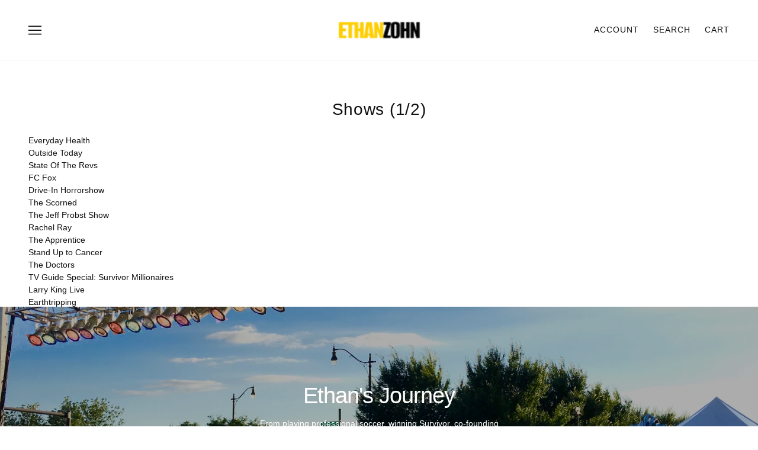

--- FILE ---
content_type: text/css
request_url: https://www.ethanzohn.com/cdn/shop/t/9/assets/theme--critical.css?v=178284471961126315031663563882
body_size: 5964
content:
@charset "UTF-8";[data-critical-css=false]{display:none}*,:after,:before{box-sizing:border-box}html{margin:0;padding:0}body{margin:0;padding:0;background:var(--bg-color--body);color:var(--color--body)}.footer--root,.layout--main-content>*,.modal--root,.modal--window,.popup-modal-close{opacity:0}body[data-assets-loaded=true] .footer--root,body[data-assets-loaded=true] .layout--main-content>*,body[data-assets-loaded=true] .modal--root,body[data-assets-loaded=true] .modal--window,body[data-assets-loaded=true] .popup-modal-close{opacity:1}@media only screen and (min-width:768px){[data-mq=small],[data-mq=small][data-container]{display:none}}@media only screen and (min-width:1024px){[data-mq=small-medium],[data-mq=small-medium][data-container]{display:none}}@media only screen and (max-width:767px){[data-mq=medium],[data-mq=medium][data-container]{display:none}}@media only screen and (min-width:1024px){[data-mq=medium],[data-mq=medium][data-container]{display:none}}@media only screen and (max-width:767px){[data-mq=medium-large],[data-mq=medium-large][data-container]{display:none}}@media only screen and (max-width:767px){[data-mq=large],[data-mq=large][data-container]{display:none}}@media only screen and (min-width:768px) and (max-width:1023px){[data-mq=large],[data-mq=large][data-container]{display:none}}[data-mq=none],[data-mq=none][data-container]{display:none}[data-container=section]{display:grid;grid-row-gap:32px}[data-container=panel]{display:grid;grid-column-gap:32px;grid-row-gap:32px;grid-template-columns:minmax(auto,1fr);justify-content:center}@media only screen and (max-width:767px){[data-container=panel]{grid-column-gap:16px;grid-row-gap:16px}[data-container=panel][data-mobile-columns="1"]{grid-template-columns:minmax(auto,1fr)}[data-container=panel][data-mobile-columns="2"]{grid-template-columns:repeat(2,minmax(0,1fr))}}@media only screen and (min-width:768px){[data-container=panel][data-block-spacing=false]{grid-column-gap:0;grid-row-gap:0}[data-container=panel][data-columns="1"]{grid-template-columns:repeat(1,minmax(0,1fr))}[data-container=panel][data-columns="2"]{grid-template-columns:repeat(2,minmax(0,1fr))}[data-container=panel][data-columns="3"]{grid-template-columns:repeat(3,minmax(0,1fr))}[data-container=panel][data-columns="4"]{grid-template-columns:repeat(4,minmax(0,1fr))}[data-container=panel][data-columns="5"]{grid-template-columns:repeat(5,minmax(0,1fr))}[data-container=panel][data-columns="6"]{grid-template-columns:repeat(6,minmax(0,1fr))}}[data-container=block-container],[data-container=block]{display:flex;flex-wrap:wrap}.flexbox-gap [data-container=block-container],.flexbox-gap [data-container=block]{gap:16px}.no-flexbox-gap [data-container=block-container]>*,.no-flexbox-gap [data-container=block]>*{margin:8px}[data-container=section] [data-item]{display:block;flex-basis:100%}[data-section-id]{padding:72px 48px}[data-section-id][data-spacing-above=false]{padding-top:0}[data-section-id][data-spacing-below=false]{padding-bottom:0}[data-section-id][data-spacing=none]{padding:0}@media only screen and (max-width:767px){[data-section-id]{padding:32px 16px}}@media only screen and (min-width:768px){[data-section-id]:not([data-container])>:not([data-container]){margin:0 auto}[data-section-id][data-container-width="1"]:not([data-container])>:not([data-container]){max-width:650px}[data-section-id][data-container-width="2"]:not([data-container])>:not([data-container]){max-width:800px}[data-section-id][data-container-width="3"]:not([data-container])>:not([data-container]){max-width:1000px}[data-section-id][data-container-width="4"]:not([data-container])>:not([data-container]){max-width:1200px}[data-section-id][data-container-width="6"]{padding-left:0;padding-right:0}}html{-webkit-text-size-adjust:100%}body{-moz-osx-font-smoothing:grayscale;-webkit-font-smoothing:antialiased;margin:0;text-shadow:1px 1px 1px rgba(0,0,0,.004)}.rte>:not(blockquote),[data-item=rte-content]>:not(blockquote){padding-bottom:32px}@media only screen and (max-width:767px){.rte>:not(blockquote),[data-item=rte-content]>:not(blockquote){padding-bottom:12px}}.rte>:last-child,[data-item=rte-content]>:last-child{padding-bottom:0}p{margin:0}b,strong{font-weight:bolder}img{border-style:none}.rte img,[data-item=rte-content] img{-o-object-fit:cover;object-fit:cover}a,a:link,a:visited{color:var(--color--body);text-decoration:none;background-color:transparent}.no-touchevents a,.no-touchevents a:link,.no-touchevents a:visited{transition:color .2s ease}.rte a,.rte a:link,.rte a:visited,[data-item=rte-content] a,[data-item=rte-content] a:link,[data-item=rte-content] a:visited{text-decoration:underline}a:hover{color:var(--color--body)}.rte a:hover,[data-item=rte-content] a:hover{color:var(--color--body--light)}.rte blockquote,[data-item=rte-content] blockquote{font-style:italic;padding:16px 0 16px 16px;border-left:2px solid #eaeaea;margin:0 0 32px;max-width:600px}@media only screen and (max-width:767px){.rte blockquote,[data-item=rte-content] blockquote{margin:0 0 12px;padding:12px 0 12px 12px}}ul{margin:0;padding:0;list-style-type:none}.rte ul,[data-item=rte-content] ul{list-style-type:disc;padding-left:32px;line-height:1.7em}.rte ul ul,[data-item=rte-content] ul ul{list-style-type:circle}ol{margin:0;padding:0;list-style-type:none;line-height:1.7em}.rte ol,[data-item=rte-content] ol{padding-left:32px;list-style-position:inside;counter-reset:item}@media only screen and (max-width:767px){.rte ol,[data-item=rte-content] ol{padding-left:16px}}.rte ol li:before,[data-item=rte-content] ol li:before{content:counters(item,".") ". ";counter-increment:item}.rte ol ol li:before,[data-item=rte-content] ol ol li:before{content:counters(item,".") " ";counter-increment:item}li{display:block}.rte li,[data-item=rte-content] li{display:list-item}hr{box-sizing:content-box;height:0;overflow:visible}table{border-collapse:collapse;border-spacing:0}.rte table,[data-item=rte-content] table{border:0;margin:-8px}@media only screen and (max-width:767px){.rte table,[data-item=rte-content] table{width:auto!important;margin:-6px}}tr:not(:last-child){padding-bottom:16px}td{padding:8px}@media only screen and (max-width:767px){td{margin:6px}}address{font-style:unset}iframe{max-width:100%}.error{color:#d32f2f}.errors{color:#d32f2f;padding-bottom:16px}:-moz-placeholder,:-ms-input-placeholder,::-moz-placeholder,::-webkit-input-placeholder{color:var(--color--body)}label{padding-bottom:8px;display:block}select{-webkit-appearance:none;-moz-appearance:none;appearance:none;background-color:#fff;background-image:url([data-uri]);background-position:right 10px center;background-repeat:no-repeat;border-radius:2px;border:1px solid #eaeaea;color:var(--color--body);cursor:pointer;font-size:14px;margin:0 0 16px;max-width:100%;padding:9px 28px 9px 15px;text-indent:.01px;text-overflow:"";width:100%}select.compact{padding:5px 28px 5px 15px}select:focus-visible{color:var(--color--body);background-color:#fff}select::-ms-expand{display:none}input,textarea{-webkit-appearance:none;-moz-appearance:none;appearance:none;background-color:#fff;border-radius:2px;border:1px solid #eaeaea;box-shadow:none;color:var(--color--body);margin:0 0 16px;max-width:100%;overflow:auto;padding:8px 16px;text-transform:none;width:100%}input:focus-visible,textarea:focus-visible{border:1px solid #eaeaea;color:var(--color--body);background-color:#fff}input{height:45px;line-height:45px}input.compact{padding:6px;margin:0 0 8px;height:29px;line-height:29px}[data-item=button]>*,[data-item=inverted-button]>*,[data-item=inverted-secondary-button]>*,[data-item=secondary-button]>*,button,input[type=button],input[type=reset],input[type=submit]{-webkit-appearance:none;-moz-appearance:none;appearance:none;border-radius:2px;border:0;box-shadow:none;cursor:pointer;display:inline-block;height:45px;line-height:45px;padding:0 16px;vertical-align:bottom;width:auto;zoom:1}[data-item=button]>.compact,[data-item=button]>[data-height=compact],[data-item=inverted-button]>.compact,[data-item=inverted-button]>[data-height=compact],[data-item=inverted-secondary-button]>.compact,[data-item=inverted-secondary-button]>[data-height=compact],[data-item=secondary-button]>.compact,[data-item=secondary-button]>[data-height=compact],button.compact,button[data-height=compact],input[type=button].compact,input[type=button][data-height=compact],input[type=reset].compact,input[type=reset][data-height=compact],input[type=submit].compact,input[type=submit][data-height=compact]{height:29px;line-height:29px}[data-item=button]>:focus-visible,[data-item=inverted-button]>:focus-visible,[data-item=inverted-secondary-button]>:focus-visible,[data-item=secondary-button]>:focus-visible,button:focus-visible,input[type=button]:focus-visible,input[type=reset]:focus-visible,input[type=submit]:focus-visible{background:var(--bg-color--button)}[data-item=button]>:link,[data-item=inverted-button]>:link,[data-item=inverted-secondary-button]>:link,[data-item=secondary-button]>:link,button:link,input[type=button]:link,input[type=reset]:link,input[type=submit]:link{color:var(--color--button)}[data-item=button]>:visited,[data-item=inverted-button]>:visited,[data-item=inverted-secondary-button]>:visited,[data-item=secondary-button]>:visited,button:visited,input[type=button]:visited,input[type=reset]:visited,input[type=submit]:visited{color:var(--color--button)}[data-item=button]>:hover,[data-item=inverted-button]>:hover,[data-item=inverted-secondary-button]>:hover,[data-item=secondary-button]>:hover,button:hover,input[type=button]:hover,input[type=reset]:hover,input[type=submit]:hover{color:var(--color--button);background:var(--bg-color--button)}.no-touchevents [data-item=button]>*,.no-touchevents [data-item=inverted-button]>*,.no-touchevents [data-item=inverted-secondary-button]>*,.no-touchevents [data-item=secondary-button]>*,.no-touchevents button,.no-touchevents input[type=button],.no-touchevents input[type=reset],.no-touchevents input[type=submit]{transition-property:color,border-color,background-color;transition-duration:.2s;transition-timing-function:cubic-bezier(.25,.46,.45,.94)}button[disabled],input[disabled]{cursor:default}input[type=radio]{-webkit-appearance:radio;-moz-appearance:radio;appearance:radio;box-sizing:border-box;height:auto;margin:0 8px 0 0;padding:0;width:auto}input[type=checkbox]{-webkit-appearance:checkbox;-moz-appearance:checkbox;appearance:checkbox;box-sizing:border-box;height:auto;margin:0 8px 0 0;padding:0;width:auto}.font--featured-heading,[data-item~=featured-heading]{font-family:var(--font--heading--family);font-weight:var(--font--heading--weight);font-style:var(--font--heading--style);text-transform:var(--font--heading--uppercase);font-size:var(--font--featured-heading--size);line-height:1.125em;margin:-.1875em 0;letter-spacing:-1px}@media only screen and (max-width:767px){.font--featured-heading,[data-item~=featured-heading]{font-size:28px;line-height:1.2em}}[data-item~=section-heading],h1,h2{font-family:var(--font--heading--family);font-weight:var(--font--heading--weight);font-style:var(--font--heading--style);text-transform:var(--font--heading--uppercase);font-size:var(--font--section-heading--size);line-height:1.25em;margin:-.25em 0;letter-spacing:.025em}@media only screen and (max-width:767px){[data-item~=section-heading],h1,h2{font-size:22px}}@media only screen and (max-width:767px){[data-item~=section-heading--mobile]{line-height:1.25em;margin:-.25em 0;letter-spacing:.025em;font-size:22px}}[data-item~=block-heading],h3,h4,h5,h6{font-family:var(--font--heading--family);font-weight:var(--font--heading--weight);font-style:var(--font--heading--style);text-transform:var(--font--heading--uppercase);font-weight:var(--font--heading--normal-weight);font-size:var(--font--block-heading--size);line-height:1.3333333333em;margin:-.25em 0;letter-spacing:.025em}@media only screen and (max-width:767px){[data-item~=block-heading],h3,h4,h5,h6{font-size:18px}}@media only screen and (max-width:767px){[data-item~=block-heading--mobile]{font-size:18px;font-weight:var(--font--heading--normal-weight);line-height:1.3333333333em;margin:-.25em 0}}[data-item=accent-text],input,label:not([data-item]),textarea{font-family:var(--font--accent--family);font-weight:var(--font--accent--weight);font-style:var(--font--accent--style);text-transform:uppercase;font-size:var(--font--accent--size);letter-spacing:1px}@media only screen and (max-width:767px){[data-item=accent-text],input,label:not([data-item]),textarea{font-size:13px}}[data-item=nav-text]{font-family:var(--font--accent--family);font-weight:var(--font--accent--weight);font-style:var(--font--accent--style);text-transform:uppercase;font-size:var(--font--accent--size);letter-spacing:1px;font-size:14px}@media only screen and (max-width:767px){[data-item=nav-text]{font-size:13px}}[data-item=nav-text--sub]{font-family:var(--font--accent--family);font-weight:var(--font--accent--weight);font-style:var(--font--accent--style);text-transform:uppercase;font-size:var(--font--accent--size);letter-spacing:1px;text-transform:capitalize;letter-spacing:0;font-size:14px}@media only screen and (max-width:767px){[data-item=nav-text--sub]{font-size:13px}}input[type=date],input[type=datetime-local],input[type=datetime],input[type=email],input[type=month],input[type=number],input[type=password],input[type=search],input[type=tel],input[type=text],input[type=time],input[type=url],input[type=week],select,textarea,textarea[data-item]{font-family:var(--font--accent--family);font-weight:var(--font--accent--weight);font-style:var(--font--accent--style);text-transform:uppercase;font-size:var(--font--accent--size);letter-spacing:1px;text-transform:none;font-size:15px;letter-spacing:normal}@media only screen and (max-width:767px){input[type=date],input[type=datetime-local],input[type=datetime],input[type=email],input[type=month],input[type=number],input[type=password],input[type=search],input[type=tel],input[type=text],input[type=time],input[type=url],input[type=week],select,textarea,textarea[data-item]{font-size:13px}}@media only screen and (max-width:767px){input[type=date],input[type=datetime-local],input[type=datetime],input[type=email],input[type=month],input[type=number],input[type=password],input[type=search],input[type=tel],input[type=text],input[type=time],input[type=url],input[type=week],select,textarea,textarea[data-item]{font-size:16px}}[data-item=light-accent-text]{font-family:var(--font--accent--family);font-weight:var(--font--accent--weight);font-style:var(--font--accent--style);text-transform:uppercase;font-size:var(--font--accent--size);letter-spacing:1px;color:var(--color--body--light)}[data-item=light-accent-text]:focus-visible,[data-item=light-accent-text]:hover,[data-item=light-accent-text]:link,[data-item=light-accent-text]:visited{color:var(--color--body--light)}@media only screen and (max-width:767px){[data-item=light-accent-text]{font-size:13px}}.rte,[data-item=paragraph],[data-item=rte-content],body{font-family:var(--font--paragraph--family);font-weight:var(--font--paragraph--weight);font-style:var(--font--paragraph--style);font-size:var(--font--paragraph--size);line-height:1.5em;margin:-.25em 0}@media only screen and (max-width:767px){.rte,[data-item=paragraph],[data-item=rte-content],body{font-size:15px}}[data-item=caption]{font-family:var(--font--paragraph--family);font-weight:var(--font--paragraph--weight);font-style:italic;font-size:var(--font--accent--size)}[data-item=overline]{font-family:var(--font--accent--family);font-weight:var(--font--accent--weight);font-style:var(--font--accent--style);text-transform:uppercase;font-size:var(--font--accent--size);letter-spacing:1px;font-size:12px;letter-spacing:1.5px}@media only screen and (max-width:767px){[data-item=overline]{font-size:13px}}body{margin:0}[data-item=block-link]{flex-basis:auto}[data-item=block-link]>*{font-family:var(--font--accent--family);font-weight:var(--font--accent--weight);font-style:var(--font--accent--style);text-transform:uppercase;font-size:var(--font--accent--size);letter-spacing:1px;display:inline-block;line-height:1}@media only screen and (max-width:767px){[data-item=block-link]>*{font-size:13px}}[data-item=block-link]>:after{padding-bottom:.1428571429em;border-bottom:.0714285714em solid var(--color--body);content:"";display:block;width:100%}[data-item=inverted-block-link]{flex-basis:auto}[data-item=inverted-block-link]>*{font-family:var(--font--accent--family);font-weight:var(--font--accent--weight);font-style:var(--font--accent--style);text-transform:uppercase;font-size:var(--font--accent--size);letter-spacing:1px;display:inline-block;line-height:1}@media only screen and (max-width:767px){[data-item=inverted-block-link]>*{font-size:13px}}[data-item=inverted-block-link]>:after{padding-bottom:.1428571429em;border-bottom:.0714285714em solid var(--color--body);content:"";display:block;width:100%}[data-item=inverted-block-link]>*{color:var(--color--alternative)}[data-item=inverted-block-link]>:after{border-color:var(--color--alternative)}[data-item=small-text]{font-size:12px}[data-item=a11y-button],[data-item=button]>*,input[type=submit]{background:var(--bg-color--button);color:var(--color--button);border-radius:2px;font-family:var(--font--accent--family);font-weight:var(--font--accent--weight);font-style:var(--font--accent--style);text-transform:uppercase;font-size:var(--font--accent--size);letter-spacing:1px;font-size:14px}@media only screen and (max-width:767px){[data-item=a11y-button],[data-item=button]>*,input[type=submit]{font-size:13px}}[data-item=a11y-button]:focus-visible,[data-item=a11y-button]:hover,[data-item=a11y-button]:link,[data-item=a11y-button]:visited,[data-item=button]>:focus-visible,[data-item=button]>:hover,[data-item=button]>:link,[data-item=button]>:visited,input[type=submit]:focus-visible,input[type=submit]:hover,input[type=submit]:link,input[type=submit]:visited{color:var(--color--button);background:var(--bg-color--button)}[data-item=inverted-button]>*{background:var(--bg-color--button);color:var(--color--button);border-radius:2px;font-family:var(--font--accent--family);font-weight:var(--font--accent--weight);font-style:var(--font--accent--style);text-transform:uppercase;font-size:var(--font--accent--size);letter-spacing:1px;font-size:14px;background:var(--color--button);color:var(--bg-color--button)}@media only screen and (max-width:767px){[data-item=inverted-button]>*{font-size:13px}}[data-item=inverted-button]>:focus-visible,[data-item=inverted-button]>:hover,[data-item=inverted-button]>:link,[data-item=inverted-button]>:visited{color:var(--color--button);background:var(--bg-color--button)}[data-item=inverted-button]>:focus-visible,[data-item=inverted-button]>:hover,[data-item=inverted-button]>:link,[data-item=inverted-button]>:visited{background:var(--color--button);color:var(--bg-color--button)}[data-item=secondary-button]>*{background:var(--bg-color--button);color:var(--color--button);border-radius:2px;font-family:var(--font--accent--family);font-weight:var(--font--accent--weight);font-style:var(--font--accent--style);text-transform:uppercase;font-size:var(--font--accent--size);letter-spacing:1px;font-size:14px;background:0 0;border:2px solid var(--bg-color--button);color:var(--bg-color--button);line-height:41px}@media only screen and (max-width:767px){[data-item=secondary-button]>*{font-size:13px}}[data-item=secondary-button]>:focus-visible,[data-item=secondary-button]>:hover,[data-item=secondary-button]>:link,[data-item=secondary-button]>:visited{color:var(--color--button);background:var(--bg-color--button)}[data-item=secondary-button]>:focus-visible,[data-item=secondary-button]>:hover,[data-item=secondary-button]>:link,[data-item=secondary-button]>:visited{color:var(--bg-color--button);background:0 0}[data-item=inverted-secondary-button]>*{background:var(--bg-color--button);color:var(--color--button);border-radius:2px;font-family:var(--font--accent--family);font-weight:var(--font--accent--weight);font-style:var(--font--accent--style);text-transform:uppercase;font-size:var(--font--accent--size);letter-spacing:1px;border:2px solid var(--bg-color--button);color:var(--bg-color--button);line-height:41px;font-size:14px;background:0 0;border:2px solid var(--bg-color--body);color:var(--bg-color--body)}@media only screen and (max-width:767px){[data-item=inverted-secondary-button]>*{font-size:13px}}[data-item=inverted-secondary-button]>:focus-visible,[data-item=inverted-secondary-button]>:hover,[data-item=inverted-secondary-button]>:link,[data-item=inverted-secondary-button]>:visited{color:var(--color--button);background:var(--bg-color--button)}[data-item=inverted-secondary-button]>:focus-visible,[data-item=inverted-secondary-button]>:hover,[data-item=inverted-secondary-button]>:link,[data-item=inverted-secondary-button]>:visited{color:var(--bg-color--button);background:0 0}[data-item=inverted-secondary-button]>:focus-visible,[data-item=inverted-secondary-button]>:hover,[data-item=inverted-secondary-button]>:link,[data-item=inverted-secondary-button]>:visited{color:var(--bg-color--body);background:0 0}[data-item=a11y-button],[data-item=hidden-text]{position:absolute;left:-10000px;top:auto;width:1px;height:1px;overflow:hidden}[data-item=a11y-button]:focus-visible{position:fixed;top:8px;left:8px;display:inline-block;padding:0 8px;width:auto;height:30px;line-height:30px;z-index:11}[data-light-text=true]{color:var(--color--alternative)}[data-light-text=true] a,[data-light-text=true] a:hover,[data-light-text=true] a:link,[data-light-text=true] a:visited,[data-light-text=true] svg{color:var(--color--alternative)}[data-light-text=true] a:after{border-color:var(--color--alternative)}[data-background-color=none]{background-color:var(--bg-color--body)}[data-background-color=light]{background-color:var(--bg-color--light)}[data-background-color=dark]{background-color:var(--bg-color--dark)}[data-background-color=accent]{background-color:var(--color--accent)}[data-transition=fade-in]{transition:opacity .4s cubic-bezier(.45,.05,.55,.95);opacity:1}[data-transition=fade-out]{transition:opacity .4s cubic-bezier(.45,.05,.55,.95);opacity:0}.placeholder--root{position:relative;width:100%}.placeholder--root svg{fill:#cbcbcb;color:#cbcbcb;background-color:#ececec;display:block;position:absolute;top:0;left:0;width:100%;height:100%;max-width:100%;max-height:100%}.placeholder--container{max-width:100%;position:relative;width:100%}.icon--root{position:relative;display:inline-block;vertical-align:middle}.icon--root path{fill:currentColor}.icon--3d-badge,.icon--play-badge{border-radius:2px}.icon--root path,.payment-options svg,.x-menu--overlap-icon svg,a:focus-visible svg,a:hover svg,a:link svg,a:visited svg,svg use svg{fill:currentColor}.icon--prev{background:var(--bg-color--body);border-radius:50%;border:1px solid #eaeaea;display:block;height:10px;padding:16px;position:relative;width:10px}.icon--prev div{background:var(--color--body);bottom:0;height:2px;left:0;margin:auto;pointer-events:none;position:absolute;right:3px;top:0;transform-origin:center;width:7px}.icon--prev div:first-child{transform:translate3d(0,2px,0) rotate3d(0,0,1,45deg) scale(.9)}.icon--prev div:nth-child(2){transform:translate3d(0,-2px,0) rotate3d(0,0,1,-45deg) scale(.9)}.icon--prev div:last-child{width:10px;transform:rotateY(90deg) scale(.9);opacity:0}.icon--prev:hover div:first-child{transform:translate3d(-2px,2px,0) rotate3d(0,0,1,45deg) scale(.9)}.icon--prev:hover div:nth-child(2){transform:translate3d(-2px,-2px,0) rotate3d(0,0,1,-45deg) scale(.9)}.icon--prev:hover div:last-child{transform:translate3d(1px,0,0) rotate3d(0,0,0,0) scale(.9);opacity:1}.icon--next{background:var(--bg-color--body);border-radius:50%;border:1px solid #eaeaea;display:block;height:10px;padding:16px;position:relative;width:10px}.icon--next div{background:var(--color--body);bottom:0;height:2px;left:0;margin:auto;pointer-events:none;position:absolute;right:0;top:0;transform-origin:center;width:7px}.icon--next div:first-child{transform:translate3d(0,2px,0) rotate3d(0,0,1,-45deg) scale(.9)}.icon--next div:nth-child(2){transform:translate3d(0,-2px,0) rotate3d(0,0,1,45deg) scale(.9)}.icon--next div:last-child{width:10px;transform:rotateY(90deg) scale(.9);opacity:0}.icon--next:hover div:first-child{transform:translate3d(2px,2px,0) rotate3d(0,0,1,-45deg) scale(.9)}.icon--next:hover div:nth-child(2){transform:translate3d(2px,-2px,0) rotate3d(0,0,1,45deg) scale(.9)}.icon--next:hover div:last-child{transform:translate3d(-1px,0,0) rotate3d(0,0,0,0) scale(.9);opacity:1}table{border-top:solid 1px #eaeaea;border-bottom:solid 1px #eaeaea;border-collapse:separate}.collapsible-tab--root table,.template--page table{width:100%;margin:0 auto;background-color:#fff;border-collapse:collapse;border-width:1px;border-color:#eaeaea;border-style:solid;color:#000}.collapsible-tab--root table td,.collapsible-tab--root th,.template--page table td,.template--page th{border-width:1px;border-color:#eaeaea;border-style:solid;padding:8px}@media only screen and (max-width:768px){table.responsive{display:block;width:100%;box-sizing:border-box;float:left;clear:left;border:0}table.responsive tbody,table.responsive td,table.responsive th,table.responsive thead,table.responsive tr{display:block;width:100%;box-sizing:border-box;float:left;clear:left}table.responsive thead tr{position:absolute;top:-9999px;left:-9999px}table.responsive tr{border:1px solid #eaeaea;padding:12px}table.responsive td{line-height:1.6;border:none;border-bottom:0;position:relative;padding:8px 0}table.responsive td:empty{padding:0}table.responsive td:before{display:block;word-wrap:break-word;max-width:100%}table.responsive td:before{content:attr(data-label)}}.x-menu{display:inline-block;line-height:1}.x-menu li,.x-menu ul{list-style:none;margin:0;padding:0}.x-menu--overlap-icon{display:none}@media only screen and (min-width:768px){[data-x-menu--overlap=true] .x-menu--overlap-icon{display:block}}.x-menu--level-1--container{display:none}@media only screen and (min-width:768px){[data-x-menu--overlap=false] .x-menu--level-1--container{display:flex}}.x-menu--level-1--link{display:inline-block}.x-menu--level-1--link[data-x-menu--depth="2"]{position:relative}.x-menu--level-1--link a{display:inline-block;padding:16px;position:relative}.x-menu--level-1--link a>*{pointer-events:none}.x-menu--level-1--link .icon--chevron-up{display:none}.x-menu--level-2--container{display:block;position:absolute;white-space:nowrap;min-width:150px;left:0;padding:0;background:var(--bg-color--body);overflow:hidden;height:0;opacity:0;z-index:-1}.x-menu--level-2--container[data-transition=at_start]{display:none}.x-menu--level-2--container[data-transition=backwards]{transition:opacity .2s cubic-bezier(.45,.05,.55,.95);z-index:4}[data-x-menu--depth="2"] .x-menu--level-2--container[data-transition=backwards]{z-index:6}.x-menu--level-2--container[data-transition=forwards]{transition:height .4s cubic-bezier(.19,1,.22,1);opacity:1;z-index:4}[data-x-menu--depth="2"] .x-menu--level-2--container[data-transition=forwards]{z-index:6}.x-menu--level-2--container[data-transition=at_end]{opacity:1;z-index:4}[data-x-menu--depth="2"] .x-menu--level-2--container[data-transition=at_end]{z-index:6}[data-x-menu--depth="2"] .x-menu--level-2--container{left:-16px;box-shadow:0 0 10px #00000014}[data-x-menu--depth="3"] .x-menu--level-2--container{max-width:100%;padding-top:0;width:100%;display:flex;box-shadow:0 10px 10px -10px #0003}[data-x-menu--depth="3"] .x-menu--level-2--container ul{flex-wrap:wrap;vertical-align:top}[data-x-menu--align=center] .x-menu--level-2--container{justify-content:center;text-align:left}.no-js .x-menu--level-1--link:hover .x-menu--level-2--container{z-index:1;display:flex;opacity:1;height:auto}.x-menu--bg{position:absolute;top:0;left:0;height:100%;width:100%;background:var(--bg-color--body)}.x-menu--single-parents{display:inline-block;flex-shrink:0;padding:12px 32px 12px 0}.x-menu--single-parents ul{position:relative;border-right:1px solid var(--color--body--light);padding-right:32px;min-height:calc(100% - 30px)}.x-menu--single-parents li{padding-bottom:0!important;display:block!important}.x-menu--single-parents a{padding:8px 32px!important;line-height:1}[data-x-menu--depth="3"] .x-menu--level-2--list{display:flex}.x-menu--level-2--link{text-transform:uppercase}[data-x-menu--depth="2"] .x-menu--level-2--link{padding:2px}[data-x-menu--depth="3"] .x-menu--level-2--link{display:inline-block;vertical-align:text-top}.x-menu--level-2--link:first-child>a{padding-top:30px}[data-x-menu--depth="3"] .x-menu--level-2--link:first-child>a{padding:16px 32px}.x-menu--level-2--link:last-child>a{padding-bottom:30px}[data-x-menu--depth="3"] .x-menu--level-2--link:last-child>a{padding:16px 32px}.x-menu--level-2--link a{display:inline-block;padding:14px 30px}.x-menu--level-2--link a>*{pointer-events:none}ul.x-menu--level-3--container{padding:0 0 20px;text-transform:none}.x-menu--level-3--link a{padding:8px 32px;line-height:1}[data-x-menu--parent-link=level-2] .x-menu--level-3--link{padding-left:20px}@media only screen and (max-width:767px){.x-menu--overlap-icon{display:inline-block}}.x-menu--level-1--link>a{padding:16px}.x-menu--level-2--container{background-color:var(--bg-color--header)}[data-x-menu--depth="2"] .x-menu--level-2--container{border:1px solid var(--bdr-color--header)}[data-x-menu--depth="3"] .x-menu--level-2--container{padding:16px 35px;border-bottom:1px solid var(--bdr-color--header)}.x-menu--level-3--link a{padding:12px 32px}.x-menu--single-parents a{padding:12px 32px!important}.x-menu--single-parents ul{border-right:1px solid var(--bdr-color--header)}[data-off-canvas--open=left-sidebar]{padding:8px;margin-left:-8px}.header--root{opacity:0;border-bottom:1px solid var(--bdr-color--header);background-color:var(--bg-color--header);padding:32px 48px;color:var(--color--header);z-index:3}.header--root a{color:var(--color--header)}.header--root svg{color:var(--color--header);fill:var(--color--header)}@media only screen and (max-width:767px){.header--root{padding:16px}.header--root .logo--text{text-align:center;word-break:break-word}}.header--root[data-fixed=false][data-fixed-enabled=false]{position:-webkit-sticky;position:sticky;width:100%}.header--root[data-fixed=false][data-fixed-enabled=true]{position:absolute;width:100%}.header--root[data-fixed=true]{position:fixed;top:0!important;width:100%;z-index:9999;padding:16px 48px}@media only screen and (max-width:767px){.header--root[data-fixed=true]{padding:16px}}.header--root[data-fixed=true] .x-menu--level-1--container{margin:-16px 0}.header--root[data-fixed=true] .header--bottom-row{display:none}.header--root[data-x-menu--overlap],.no-js .header--root{opacity:1}.header--top-row{display:flex;justify-content:space-between;align-items:center}.header--left-column{flex:1 0 0;display:flex;align-items:center}.header--left-column>:not(:last-child){padding-right:16px}.header--middle-column{max-width:calc(100% - 145px)}.header--right-column{flex:1 0 0;display:flex;justify-content:flex-end;align-items:center}@media only screen and (min-width:768px){.header--root[data-logo-position=left][data-x-menu--overlap=false] .header--right-column{flex:0 1 0}}.header--right-column>*{padding:0 12px}.header--bottom-row{display:flex;justify-content:center;padding-top:16px;margin-bottom:-16px}.header--root[data-x-menu--overlap=true] .header--bottom-row,.header--root[data-fixed=true] .header--bottom-row,.no-js .header--bottom-row[data-view=with-js]{display:none}.header--bottom-row--edge-detector{position:absolute;right:48px}.header--logo{display:flex;justify-content:center;position:relative;z-index:5}.header--root[data-logo-position=center] .header--logo[data-position=left],.header--root[data-logo-position=left][data-x-menu--overlap=true] .header--logo[data-position=left],.no-js .header--logo[data-position=left]{display:none}@media only screen and (max-width:767px){.header--logo[data-position=left]{display:none}}@media only screen and (min-width:768px){.header--root[data-logo-position=left][data-x-menu--overlap=false] .header--logo[data-position=center]{display:none}}.header--root[data-logo-position=above][data-fixed=true] .header--menu-icon .x-menu--overlap-icon{display:block}.header--root[data-logo-position=above][data-x-menu--overlap=false][data-fixed=false] .header--x-menu[data-position=left]{display:none}@media only screen and (max-width:767px){.header--x-menu[data-position=below]{display:none}}@media only screen and (max-width:767px){.header--localization{display:none}}.header--root[data-x-menu--overlap=true] .header--localization{display:none}.header--localization form{display:flex}.flexbox-gap .header--localization form{gap:32px}.no-flexbox-gap .header--localization form>*{margin:16px}.header--localization form [data-id=header--locale] .disclosure--main{text-transform:none}.no-js .header--localization{display:none}@media only screen and (max-width:767px){.header--account{display:none}}@media only screen and (max-width:767px){.header--search{display:none}}.announcement--root{text-align:center;width:100%;z-index:1}.announcement--link{width:100%}.announcement--wrapper{padding:0 16px;max-width:800px;margin:0 auto;display:flex;align-items:center;justify-content:center}@media only screen and (max-width:767px){.announcement--wrapper{display:block;max-width:100%}}.announcement--wrapper>*{padding:8px}.announcement--icon{flex-shrink:0;padding-right:0;line-height:1}.announcement--icon img{max-height:25px}@media only screen and (max-width:767px){.announcement--icon{display:none}}.announcement--text{text-transform:none}.off-canvas--viewport{width:100%;position:relative;display:block}@media only screen and (max-width:767px){.off-canvas--viewport{overflow:hidden}}.off-canvas--left-sidebar{position:absolute;top:0;overflow:visible;display:none;z-index:100;min-height:100vh;width:80%;max-width:400px;background-color:var(--bg-color--body);transform:translate(-100%)}.off-canvas--left-sidebar[data-transition=forwards]{box-shadow:2px 0 10px -2px #888;position:relative;transform:translate(0);transition:transform .4s cubic-bezier(.19,1,.22,1)}.off-canvas--left-sidebar[data-transition=at_end]{box-shadow:2px 0 10px -2px #888;position:relative;transform:translate(0)}.off-canvas--left-sidebar[data-transition=backwards]{box-shadow:2px 0 10px -2px #888;position:relative;transition:transform .2s cubic-bezier(.45,.05,.55,.95)}.off-canvas--right-sidebar{position:absolute;top:0;overflow:visible;display:none;z-index:100;min-height:100vh;width:80%;max-width:400px;background-color:var(--bg-color--body);left:100%;transform:translate(0)}.off-canvas--right-sidebar[data-transition=forwards]{position:relative;box-shadow:-2px 0 10px -2px #888;transition:transform .4s cubic-bezier(.19,1,.22,1);transform:translate(-100%)}.off-canvas--right-sidebar[data-transition=at_end]{position:relative;box-shadow:-2px 0 10px -2px #888;transform:translate(-100%)}.off-canvas--right-sidebar[data-transition=backwards]{transition:transform .2s cubic-bezier(.45,.05,.55,.95);position:relative;box-shadow:-2px 0 10px -2px #888}.off-canvas--container{display:none;min-height:100vh}[data-active=menu] .off-canvas--container[data-view=menu],[data-active=pickup] .off-canvas--container[data-view=pickup],[data-active=filter] .off-canvas--container[data-view=filter],[data-active=cart] .off-canvas--container[data-view=cart]{display:block}[data-active=product-form] .off-canvas--container[data-view=product-form]{display:block;padding:32px 16px}@media only screen and (max-width:767px){.off-canvas--container{min-height:120vh}}.off-canvas--main-content{display:flex;flex-direction:column;min-height:100vh;width:100%;top:0}.off-canvas--overlay{background:#000;cursor:pointer;height:100%;left:0;opacity:0;position:fixed;top:0;width:100%;z-index:-999}.off-canvas--overlay[data-transition=backwards]{transition:opacity .2s cubic-bezier(.45,.05,.55,.95);z-index:100}.off-canvas--overlay[data-transition=forwards]{opacity:.3;transition:opacity .8s cubic-bezier(.19,1,.22,1);z-index:100}.off-canvas--overlay[data-transition=at_end]{opacity:.3;z-index:100}[data-off-canvas--open]{display:inline-block;cursor:pointer}[data-off-canvas--open]>*{pointer-events:none}.off-canvas--overlay+[data-off-canvas--close]{position:fixed;top:12px;color:#fff;z-index:101;cursor:pointer;display:inline-block}[data-off-canvas--state*=clos] .off-canvas--overlay+[data-off-canvas--close]{display:none}[data-off-canvas--state*=left--open] .off-canvas--overlay+[data-off-canvas--close]{left:415px}@media only screen and (max-width: 500px){[data-off-canvas--state*=left--open] .off-canvas--overlay+[data-off-canvas--close]{left:calc(80% + 15px)}}[data-off-canvas--state*=right--open] .off-canvas--overlay+[data-off-canvas--close]{right:415px}@media only screen and (max-width: 500px){[data-off-canvas--state*=right--open] .off-canvas--overlay+[data-off-canvas--close]{right:calc(80% + 15px)}}body[data-popup-open=true]{transition:padding-bottom .4s cubic-bezier(.19,1,.22,1)}body[data-popup-open=false]{transition:padding-bottom .2s cubic-bezier(.45,.05,.55,.95)}.popup--root{display:block}.popup--container{bottom:0;left:0;position:fixed;text-align:center;top:auto!important;width:100%;z-index:5}.popup--container[data-transition=forwards]{transform:translateY(0);transition:transform .4s cubic-bezier(.19,1,.22,1)}.popup--container[data-transition=at_end]{transform:translateY(0)}.popup--container[data-transition=backwards]{transform:translateY(100%);transition:transform .2s cubic-bezier(.45,.05,.55,.95)}.popup--container[data-transition=at_start]{transform:translateY(100%)}.popup--root[data-light-text=false] .popup--container{border-top:1px solid #eaeaea}.popup--wrapper{display:flex;align-items:center;margin:0 auto;min-height:200px;justify-content:center;padding:0 32px;max-width:800px}[data-popup--image=true] .popup--wrapper{max-width:1100px}@media only screen and (max-width:767px){.popup--wrapper{flex-wrap:wrap;justify-content:center}}.popup--left-column{padding:0 16px;min-width:200px}@media only screen and (max-width:767px){.popup--left-column{display:none}}.popup--center-column{max-width:450px;padding:8px}.popup--center-column>*{padding:8px}.popup--right-column{padding:16px;min-width:200px}.popup--newsletter-title{text-align:left}@media only screen and (max-width:767px){.popup--newsletter-title{text-align:center}}.popup--newsletter-title p{margin-bottom:0}.popup--newsletter-form form{width:100%;max-width:350px;display:flex;align-items:center;justify-content:center}.popup--newsletter-form input[type=email]{flex-grow:3;height:45px;line-height:45px;margin-right:10px;margin-bottom:0}.popup--newsletter-form .password--mailing-separator{width:32px}.popup--newsletter-form input[type=submit]{flex-grow:1;flex-shrink:0;margin-bottom:0}@media only screen and (max-width:767px){.popup--newsletter-form{display:flex;justify-content:center}}.popup--close{font-size:14px;height:14px;line-height:1;padding:0;position:absolute;right:16px;top:16px;cursor:pointer}.popup--social-icons .social-share--items{justify-content:center}
/*# sourceMappingURL=/cdn/shop/t/9/assets/theme--critical.css.map?v=178284471961126315031663563882 */


--- FILE ---
content_type: text/javascript
request_url: https://www.ethanzohn.com/cdn/shop/t/9/assets/featured-video.js?v=117005266543340537971663563864
body_size: 50
content:
class FeaturedVideo extends HTMLElement{constructor(){super()}connectedCallback(){this.play_buttons=this.querySelectorAll(".featured-video--play svg, .featured-video--play-mobile svg"),this.section_id=this.getAttribute("data-section-id"),this.thumbnail="true"===this.getAttribute("data-thumbnail"),this.video_type=this.getAttribute("data-video-type"),this.video_id=this.getAttribute("data-video-id"),this.vimeo_vars={id:this.video_id,autopause:0,playsinline:0,title:0},this.youtube_vars={enablejsapi:1,origin:window.location.href,playsinline:1,fs:0},this.thumbnail?this.playButtonListener():this.load()}load(){"vimeo"===this.video_type?theme.utils.libraryLoader("vimeo","https://player.vimeo.com/api/player.js",()=>this.insertVimeoPlayer()):(window.on("theme:youtube:apiReady",()=>this.insertYoutubePlayer()),theme.utils.libraryLoader("youtube","https://www.youtube.com/iframe_api",window.onYouTubeIframeAPIReady))}insertYoutubePlayer(){void 0!==YT.Player&&(this.player=new YT.Player("player-"+this.section_id,{videoId:this.video_id,playerVars:this.youtube_vars,events:{onReady:e=>this.youtubeReady(e.target),onStateChange:e=>this.youtubeEvents(e)}}))}youtubeReady(e){this.thumbnail||(e.mute(),this.disablePlayerFocus()),e.playVideo()}youtubeEvents(e){const t=e.target;this.thumbnail&&0===e.data?(t.seekTo(0),t.pauseVideo()):this.thumbnail||1!==e.data||(e=t.getDuration()-t.getCurrentTime(),this.rewindTO&&clearTimeout(this.rewindTO),this.rewindTO=setTimeout(()=>{t.seekTo(0)},1e3*(e-.01)))}insertVimeoPlayer(){this.thumbnail||(this.vimeo_vars.playsinline=1,this.vimeo_vars.muted=1,this.vimeo_vars.background=1,this.vimeo_vars.loop=1),this.player=new Vimeo.Player("player-"+this.section_id,this.vimeo_vars),this.thumbnail?this.vimeoEvents():this.player.ready().then(()=>this.disablePlayerFocus()),this.player.play()}vimeoEvents(){this.player.getDuration().then(e=>{this.player.addCuePoint(e-.3,{})}),this.player.on("cuepoint",()=>{this.player.setCurrentTime(0),this.player.pause()})}disablePlayerFocus(){this.querySelector("iframe").setAttribute("tabindex","-1")}playButtonListener(){this.play_buttons.forEach(e=>{e.setAttribute("tabindex","0"),e.on("click keydown",e=>{"keydown"===e.type&&"Enter"!==e.key||(this.load(),this.hideThumbnail())})})}hideThumbnail(){setTimeout(()=>{const e=this.querySelectorAll(".featured-video--header, .featured-video--thumbnail, .featured-video--play-mobile");e.forEach(e=>e.style.display="none")},400)}}customElements.define("featured-video-root",FeaturedVideo),window.onYouTubeIframeAPIReady=window.onYouTubeIframeAPIReady||function(){window.trigger("theme:youtube:apiReady")};